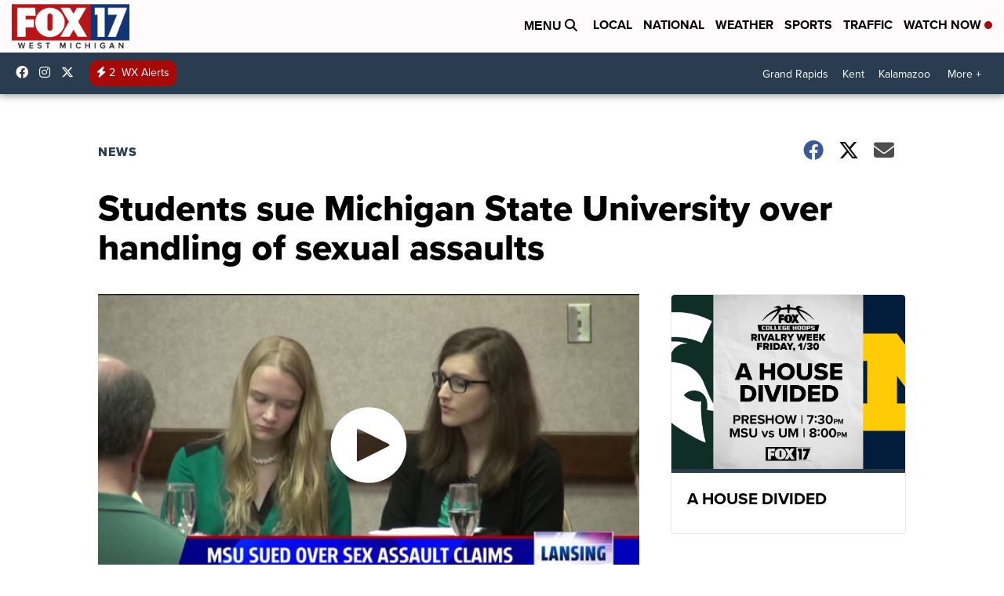

--- FILE ---
content_type: application/javascript; charset=utf-8
request_url: https://fundingchoicesmessages.google.com/f/AGSKWxW8YSDxmP5bTZcjY-kvtYFPnJ-SFz-5mLLL8xLWtmMUZn8qQ75-YbD_0XaP6wC29yZFRbr0_Db7_w0fgLu10PAmSjclsRufRof07uuU3b2ZX33YsV6kwOSz7BuoLY1m0b79jUUjiUOjRC_prn-gepGtkuCe7OjflkN_noVPKL8talcq68IWCMNHl7HL/_/adv/script1./ad2push./ad-350x350-_grid_ad?/mad_ad.
body_size: -1287
content:
window['dfb95f7f-6f98-4515-a05a-b33669afb079'] = true;